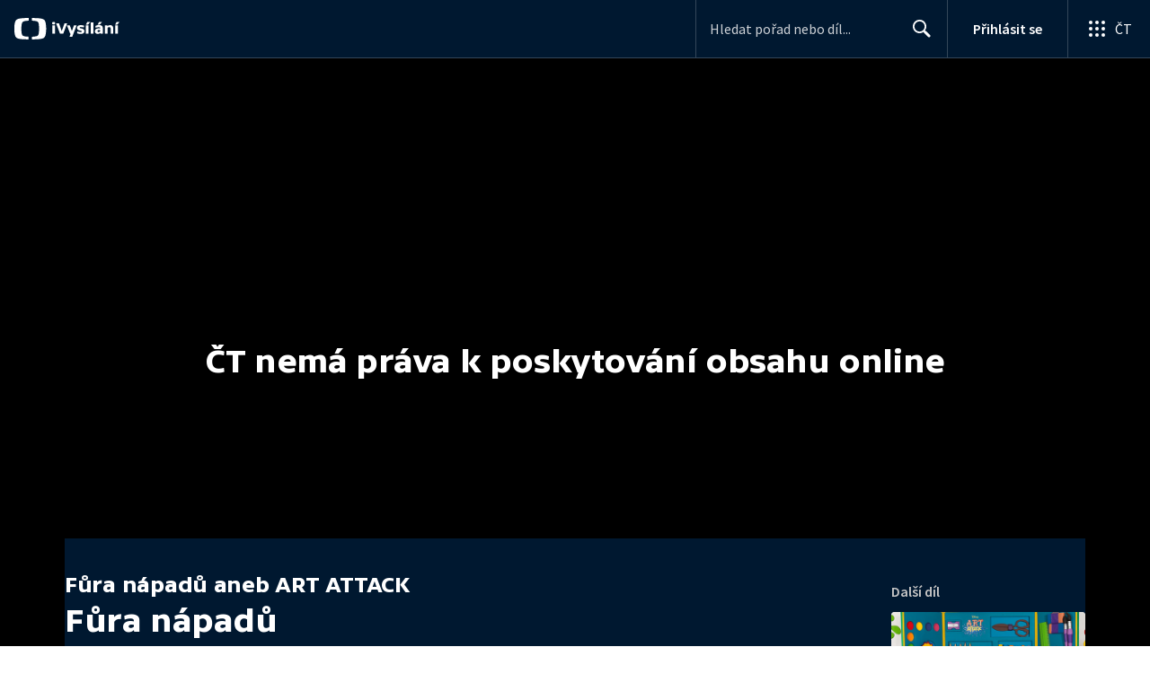

--- FILE ---
content_type: text/plain; charset=utf-8
request_url: https://events.getsitectrl.com/api/v1/events
body_size: 557
content:
{"id":"66f23f21501003a8","user_id":"66f23f215065cab6","time":1768603551040,"token":"1768603551.f31c533e1955e0f5b7823f2f42ccd383.b85c456ca325349a3116466aea7a6a99","geo":{"ip":"3.137.139.66","geopath":"147015:147763:220321:","geoname_id":4509177,"longitude":-83.0061,"latitude":39.9625,"postal_code":"43215","city":"Columbus","region":"Ohio","state_code":"OH","country":"United States","country_code":"US","timezone":"America/New_York"},"ua":{"platform":"Desktop","os":"Mac OS","os_family":"Mac OS X","os_version":"10.15.7","browser":"Other","browser_family":"ClaudeBot","browser_version":"1.0","device":"Spider","device_brand":"Spider","device_model":"Desktop"},"utm":{}}